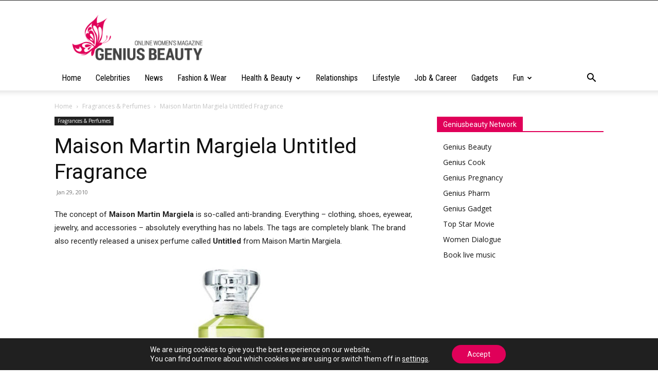

--- FILE ---
content_type: text/html; charset=utf-8
request_url: https://www.google.com/recaptcha/api2/aframe
body_size: 269
content:
<!DOCTYPE HTML><html><head><meta http-equiv="content-type" content="text/html; charset=UTF-8"></head><body><script nonce="zR6ojsp22FZKj4XQ7w3JGA">/** Anti-fraud and anti-abuse applications only. See google.com/recaptcha */ try{var clients={'sodar':'https://pagead2.googlesyndication.com/pagead/sodar?'};window.addEventListener("message",function(a){try{if(a.source===window.parent){var b=JSON.parse(a.data);var c=clients[b['id']];if(c){var d=document.createElement('img');d.src=c+b['params']+'&rc='+(localStorage.getItem("rc::a")?sessionStorage.getItem("rc::b"):"");window.document.body.appendChild(d);sessionStorage.setItem("rc::e",parseInt(sessionStorage.getItem("rc::e")||0)+1);localStorage.setItem("rc::h",'1769441224507');}}}catch(b){}});window.parent.postMessage("_grecaptcha_ready", "*");}catch(b){}</script></body></html>